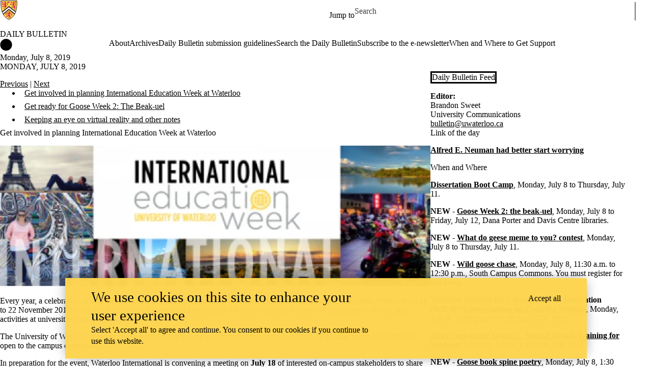

--- FILE ---
content_type: text/html; charset=UTF-8
request_url: https://uwaterloo.ca/daily-bulletin/2019-07-08
body_size: 18175
content:
<!DOCTYPE html>
<html lang="en" dir="ltr" prefix="content: http://purl.org/rss/1.0/modules/content/  dc: http://purl.org/dc/terms/  foaf: http://xmlns.com/foaf/0.1/  og: http://ogp.me/ns#  rdfs: http://www.w3.org/2000/01/rdf-schema#  schema: http://schema.org/  sioc: http://rdfs.org/sioc/ns#  sioct: http://rdfs.org/sioc/types#  skos: http://www.w3.org/2004/02/skos/core#  xsd: http://www.w3.org/2001/XMLSchema# " class="no-js">
<head>
  <meta charset="utf-8" />
<meta name="description" content="Daily bulletin Monday, July 8, 2019" />
<link rel="canonical" href="https://uwaterloo.ca/daily-bulletin/2019-07-08" />
<meta property="og:url" content="https://uwaterloo.ca/daily-bulletin/2019-07-08" />
<meta property="og:title" content="Monday, July 8, 2019 | Daily Bulletin | University of Waterloo" />
<meta property="og:description" content="Daily bulletin Monday, July 8, 2019" />
<meta property="og:updated_time" content="2024-08-22T14:18:47-04:00" />
<meta property="og:locale" content="en_CA" />
<meta name="twitter:card" content="summary_large_image" />
<meta name="Generator" content="Drupal 9 (https://www.drupal.org)" />
<meta name="MobileOptimized" content="width" />
<meta name="HandheldFriendly" content="true" />
<meta name="viewport" content="width=device-width, initial-scale=1.0" />
<link rel="icon" href="/daily-bulletin/profiles/uw_base_profile/themes/uw_fdsu_theme_resp/favicon.ico" />
<link rel="alternate" hreflang="en" href="https://uwaterloo.ca/daily-bulletin/2019-07-08" />
<link rel="icon" href="/daily-bulletin/profiles/uw_base_profile/themes/uw_fdsu_theme_resp/icon.svg" type="image/svg+xml" />
<link rel="apple-touch-icon" href="/daily-bulletin/profiles/uw_base_profile/themes/uw_fdsu_theme_resp/apple-touch-icon.png" />
<link rel="manifest" href="data:application/manifest+json,%7B%22icons%22%3A%5B%7B%22src%22%3A%22https%3A%5C%2F%5C%2Fuwaterloo.ca%5C%2Fdaily-bulletin%5C%2Fprofiles%5C%2Fuw_base_profile%5C%2Fthemes%5C%2Fuw_fdsu_theme_resp%5C%2Ficon-192.png%22%2C%22type%22%3A%22image%5C%2Fpng%22%2C%22sizes%22%3A%22192x192%22%7D%2C%7B%22src%22%3A%22https%3A%5C%2F%5C%2Fuwaterloo.ca%5C%2Fdaily-bulletin%5C%2Fprofiles%5C%2Fuw_base_profile%5C%2Fthemes%5C%2Fuw_fdsu_theme_resp%5C%2Ficon-512.png%22%2C%22type%22%3A%22image%5C%2Fpng%22%2C%22sizes%22%3A%22512x512%22%7D%5D%7D" />

    <title>Monday, July 8, 2019 | Daily Bulletin | University of Waterloo</title>
    <link rel="preconnect" href="https://fonts.gstatic.com" crossorigin />
    <link rel="preload" as="style" href="https://fonts.googleapis.com/css2?family=Barlow+Condensed:wght@500;700&family=Barlow:wght@400;500;700&display=swap" />
    <link rel="stylesheet" href="https://fonts.googleapis.com/css2?family=Barlow+Condensed:wght@500;700&family=Barlow:wght@400;500;700&display=swap" media="print" onload="this.media='all'" />
    <noscript>
      <link rel="stylesheet" href="https://fonts.googleapis.com/css2?family=Barlow+Condensed:wght@500;700&family=Barlow:wght@400;500;700&display=swap" />
    </noscript>
          <!-- Google Tag Manager -->
      <script>(function(w,d,s,l,i){w[l]=w[l]||[];w[l].push({'gtm.start':
        new Date().getTime(),event:'gtm.js'});var f=d.getElementsByTagName(s)[0],
      j=d.createElement(s),dl=l!='dataLayer'?'&l='+l:'';j.async=true;j.src=
      'https://www.googletagmanager.com/gtm.js?id='+i+dl;f.parentNode.insertBefore(j,f);
    })(window,document,'script','dataLayer','GTM-M9XLVF');</script>
      <!-- End Google Tag Manager -->
          <link rel="stylesheet" media="all" href="/daily-bulletin/sites/default/files/css/css_QsWsNok7RLVmxlrY1GO__RGxZsx3Q1pjO5UnNcoVcIU.css" />
<link rel="stylesheet" media="all" href="/daily-bulletin/sites/default/files/css/css_LUtKVLZfQdkqf_nELsuHsTvAg_cxlNEvAbnkfLopgnI.css" />

      
        </head>
<body class="org-default not-layout-page path-node not-front node-page node-page--node-type-uw-ct-news-item">
  <!-- Google Tag Manager (noscript) -->
  <noscript>
    <iframe aria-label="Google Tag Manager" src="https://www.googletagmanager.com/ns.html?id=GTM-M9XLVF" height="0" width="0" style="display:none;visibility:hidden"></iframe>
  </noscript>
  <!-- End Google Tag Manager (noscript) -->
<div class="skiplinks">
  <a href="#main" class="skiplinks__link visually-hidden focusable">Skip to main content</a>
</div>

  <div class="dialog-off-canvas-main-canvas" data-off-canvas-main-canvas>
    <div class="uw-site-container">
      


<header class="uw-header uw-header__menu--compressed org-default" role="banner">
    <div class="uw-header__masthead" lang="en">
    <div class="uw-site-logo">
      <a class="uw-site-logo__link" href="https://uwaterloo.ca" title="University of Waterloo Home" aria-label="University of Waterloo Home" rel="home"></a>
  </div>

          



  

<div class="uw-header-menu uw-header-menu__compressed">
    <nav class="uw-horizontal-nav  uw-horizontal-nav--header" aria-label="University of Waterloo navigation">
    <div class="uw-horizontal-nav--wrapper">
              <div class="uw-horizontal-nav--menu">
            
        
      
      <ul class="menu menu--horizontal" >
    
    
      
      
      
                            
      
      
      
      
            
                
                
                    
                      
            
            
      <li class="menu__item  is-active-trail has-submenu" >

        <a class="menu__link is-active-trail menu__link-sub"
                      tabindex="0"
            aria-haspopup="true"
            role="button"
                   >
          <span class="link-text">
                      Jump to
                    </span>
        </a>
                                            <ul class="menu menu__subnav">
    
    
      
      
      
      
      
      
      
      
            
            
            
        
        <li class="menu__item menu__item-parent">

          <a href="#" class="menu__link-parent">

            <span class="link-text">
                              Jump to
                          </span>

          </a>

        </li>
      
      <li class="menu__item" >

        <a class="menu__link"
                      href="https://uwaterloo.ca/admissions/"
                   >
          <span class="link-text">
                      Admissions
                    </span>
        </a>
              </li>

    
      
      
      
      
      
      
      
      
            
            
            
      <li class="menu__item" >

        <a class="menu__link"
                      href="https://uwaterloo.ca/about/"
                   >
          <span class="link-text">
                      About Waterloo
                    </span>
        </a>
              </li>

    
      
      
      
      
      
      
      
      
            
            
            
      <li class="menu__item" >

        <a class="menu__link"
                      href="https://uwaterloo.ca/faculties-academics/"
                   >
          <span class="link-text">
                      Faculties & Academics
                    </span>
        </a>
              </li>

    
      
      
      
      
      
      
      
      
            
            
            
      <li class="menu__item" >

        <a class="menu__link"
                      href="https://uwaterloo.ca/offices-services/"
                   >
          <span class="link-text">
                      Offices & Services
                    </span>
        </a>
              </li>

    
      
      
      
      
      
      
      
      
            
            
            
      <li class="menu__item" >

        <a class="menu__link"
                      href="https://uwaterloo.ca/support/"
                   >
          <span class="link-text">
                      Support Waterloo
                    </span>
        </a>
              </li>

        </ul>
  
                        </li>

        </ul>
  

        </div>
    </div>
</nav>
</div>

    
    


  <div class="uw-header-search">
    <form class="uw-search--form" role="search" data-drupal-selector="uw-search-form" action="/daily-bulletin/2019-07-08" method="post" id="uw-search-form" accept-charset="UTF-8">
  <input class="uw-input uw-input--checkboxform form-checkbox" aria-hidden="true" tabindex="-1" data-drupal-selector="edit-opentray" type="checkbox" id="edit-opentray" name="opentray" value="1" />
<label class="uw-search--checkboxlabel option" data-drupal-selector="edit-opentray" for="edit-opentray"><span class="uw-search--checkboxlabel__labeltext">Open Search Location </span></label><div class="js-form-item form-item js-form-type-textfield form-item-search-input js-form-item-search-input form-no-label">
      <label for="uw-search" class="visually-hidden"><span class="uw-search--labeltext">Search for </span></label>
              <input class="uw-input uw-input--search form-text" data-drupal-selector="uw-search" data-msg-maxlength="&lt;span class=&quot;uw-search--labeltext&quot;&gt;Search for &lt;/span&gt; field has a maximum length of 128." type="text" id="uw-search" name="search-input" value="" size="60" maxlength="128" placeholder="Search" />

      
      </div>
<div class="js-form-item form-item js-form-type-select form-item-search-type js-form-item-search-type form-no-label">
      <label for="uw-select-site" class="visually-hidden">Search Location</label>
              
<select class="form-item__select uw-select--search form-select" data-drupal-selector="uw-select-site" id="uw-select-site" name="search-type"><option value="" selected="selected">On all sites</option><option value="inurl:https://uwaterloo.ca/daily-bulletin/">On this site</option></select>
      
      </div>
<input autocomplete="off" data-drupal-selector="form-nqwv5tuejel65r0jpgbh111zjrnaz-wgqo98kc7lbcu" type="hidden" name="form_build_id" value="form-nQWv5TUEJEL65r0jPGBH111ZJRNaZ-WgqO98KC7lbcU" />
<input data-drupal-selector="edit-uw-search-form" type="hidden" name="form_id" value="uw_search_form" />


<div data-drupal-selector="edit-actions" class="form-actions js-form-wrapper form-wrapper" id="edit-actions"><div class="uw-search-button__wrapper"><input value="Search" class="button button--submit button--submit__form js-form-submit form-submit" data-drupal-selector="uw-search-submit" type="submit" id="uw-search-submit" name="op" />
</div></div>


</form>

  </div>
  </div>
  <!-- Branding colour bar. -->
      <div class="uw-colour-bar">
  <div class="uw-colour-bar__wrapper">
    <div class="uw-colour-bar__cbars">
                <div class="uw-colour-bar__cbar org-default-1"></div>
                <div class="uw-colour-bar__cbar org-default-2"></div>
                <div class="uw-colour-bar__cbar org-default-3"></div>
                <div class="uw-colour-bar__cbar org-default-4"></div>
          </div>
  </div>
</div>
  
      <!-- Main header horizontal navigation -->
    <nav class="uw-header__nav" lang="en">
      <div class="uw-header__center">
        <div class="uw-header__site-name">
          <div class="uw-site-name">
  <div class="uw-site-name__wrapper">
    <a class="uw-site-name__link" href="https://uwaterloo.ca/daily-bulletin/" title="Daily Bulletin Home" rel="home">
      <div class="uw-site-name__text">Daily Bulletin</div>
          </a>
  </div>
</div>

         </div>
                  <button class="uw-navigation-button" aria-controls="uw-header__navigation" aria-expanded="false">
            <span class="uw-navigation-button__text">Menu</span>
            <span class="uw-navigation-button__lines"></span>
          </button>
              </div>
              <div id="uw-header__navigation" class="uw-header__navigation">
            <nav class="uw-horizontal-nav  uw-horizontal-nav--main" aria-label="Site navigation">
    <div class="uw-horizontal-nav--wrapper">
              <div class="uw-horizontal-nav--home">
            <a href="https://uwaterloo.ca/daily-bulletin/" class="uw-site-home__link" title="Daily Bulletin Home" rel="home">
              <div class="uw-icon uw-svg uw-svg__home">
                <svg xmlns="http://www.w3.org/2000/svg" width="24" height="24"  viewBox="0 0 24 24">
  <circle class="bg-circle" cx="12" cy="11.9" r="11.6"/>
  <path class="house" d="M15.9,6.6c0-0.2-0.2-0.4-0.4-0.4c0,0,0,0,0,0h-1.1c-0.2,0-0.4,0.2-0.4,0.4c0,0,0,0,0,0v1.1l-1.7-1.6
		c-0.2-0.2-0.5-0.2-0.6,0l-5.8,5.2l0.6,0.8l0.9-0.8V18c0,0.2,0.2,0.4,0.4,0.4c0,0,0,0,0,0h2.9c0.2,0,0.4-0.2,0.4-0.4c0,0,0,0,0,0
		v-3.4h2V18c0,0.2,0.2,0.4,0.4,0.4c0,0,0,0,0,0h2.9c0.2,0,0.4-0.2,0.4-0.4c0,0,0,0,0,0v-6.5l0.9,0.8l0.6-0.8l-2.2-2L15.9,6.6z"/>
</svg>
              </div>
              <span class="off-screen">Daily Bulletin Home</span>
            </a>
        </div>
              <div class="uw-horizontal-nav--menu">
            
        
      
      <ul class="menu menu--horizontal" >
    
    
      
      
      
      
      
      
      
      
            
            
            
      <li class="menu__item" >

        <a class="menu__link"
                      href="/daily-bulletin/about"
                   >
          <span class="link-text">
                     About
                    </span>
        </a>
              </li>

    
      
      
      
      
      
      
      
      
            
            
            
      <li class="menu__item" >

        <a class="menu__link"
                      href="/daily-bulletin/archives"
                   >
          <span class="link-text">
                     Archives
                    </span>
        </a>
              </li>

    
      
      
      
      
      
      
      
      
            
            
            
      <li class="menu__item" >

        <a class="menu__link"
                      href="/daily-bulletin/daily-bulletin-submission-guidelines"
                   >
          <span class="link-text">
                     Daily Bulletin submission guidelines
                    </span>
        </a>
              </li>

    
      
      
      
      
      
      
      
      
            
            
            
      <li class="menu__item" >

        <a class="menu__link"
                      href="/daily-bulletin/search-daily-bulletin"
                   >
          <span class="link-text">
                     Search the Daily Bulletin
                    </span>
        </a>
              </li>

    
      
      
      
      
      
      
      
      
            
            
            
      <li class="menu__item" >

        <a class="menu__link"
                      href="/daily-bulletin/subscribe-e-newsletter"
                   >
          <span class="link-text">
                     Subscribe to the e-newsletter
                    </span>
        </a>
              </li>

    
      
      
      
      
      
      
      
      
            
            
            
      <li class="menu__item" >

        <a class="menu__link"
                      href="/daily-bulletin/when-and-where-get-support"
                   >
          <span class="link-text">
                     When and Where to Get Support
                    </span>
        </a>
              </li>

        </ul>
  

        </div>
    </div>
</nav>

                  </div>
          </nav>
  </header>

    
    
  
          
  
      
  
      <div class="uw-highlighted">
  <div class="uw-highlighted__content">
        <div data-drupal-messages-fallback class="hidden"></div>

    </div>
</div>

    
  
      
    
<main id="main" class="uw-main" role="main" tabindex="-1">
      
  <div id="block-pagetitle" class="block block-core block-page-title-block">
        
        
          
  <h1 class="page-title"><span class="field field--name-title field--type-string field--label-hidden">Monday, July 8, 2019</span>
</h1>


      </div>





  
  
<div  role="article" about="/daily-bulletin/2019-07-08" class="node node--type-uw-ct-news-item node--promoted node--view-mode-full uw-node">
  <div class="uw-node__grid">
    <article class="uw-node__node">
          <div class="node__content">
        

<div class="uw-node__without-media">
  <article  class="card  card__node  card__node--news-item">

  
  
      <div class="card__header uw-node__without-media">
  
  
              
      <div class="card__date">
                        
                  <span class="uw-date">
        
                            
      Monday, July 8, 2019
  






        
        
        
                  </span>
                    </div>
  
  
  
  
  
  
  
  
  
  
</div>
  
      <div class="card__body">
      
              <div class="card__content">


  



<section
                     class="uw-contained-width uw-section-spacing--default uw-section-separator--none uw-column-separator--none uw-section-alignment--top-align-content layout layout--uw-2-col larger-left"
  >

  
    
    
    <div
               class="layout__region layout__region--first"
          >

              

  <div class="uw-text-align--left block block-layout-builder block-inline-blockuw-cbl-copy-text">
        
        
          <div class="uw-copy-text">
  <div class="uw-copy-text__wrapper ">
    <p><a href="/daily-bulletin/2019-07-05">Previous</a> | <a href="/daily-bulletin/2019-07-09">Next</a></p>
  </div>
</div>

      </div>


  <div class="uw-text-align--left block block-layout-builder block-inline-blockuw-cbl-copy-text">
        
        
          <div class="uw-copy-text">
  <div class="uw-copy-text__wrapper ">
    <ul><li><a href="#get-involved-in-planning-international-education-week-at-waterloo">Get involved in planning International Education Week at Waterloo</a></li>
	<li><a href="#get-ready-for-goose-week-2-the-beak-uel">Get ready for Goose Week 2: The Beak-uel</a></li>
	<li><a href="#keeping-an-eye-on-virtual-reality-and-other-notes">Keeping an eye on virtual reality and other notes</a></li>
</ul>
  </div>
</div>

      </div>

          </div>

    
  
    
    
    <div
               class="layout__region layout__region--second"
          >

              


  <div class="block block-uw-custom-blocks block-uw-cbl-links block-uw-cbl-links__buttons">
        
        
          


<ul class="uw-link-list   uw-link-list--style-buttons">
               
    <li class="uw-link">
                    <a  role="button"  class="uw-link-list__buttons"  href="/daily-bulletin/news/news.xml">
                    <div class="uw-link-list__link-text">
                          Daily Bulletin Feed
                      </div>
                  </a>
          </li>
      </ul>


      </div>


  <div class="uw-text-align--left block block-layout-builder block-inline-blockuw-cbl-copy-text">
        
        
          <div class="uw-copy-text">
  <div class="uw-copy-text__wrapper ">
    <p><strong>Editor:</strong><br />
Brandon Sweet<br />
University Communications<br /><a href="mailto:bulletin@uwaterloo.ca">bulletin@uwaterloo.ca</a></p>
  </div>
</div>

      </div>

          </div>

    
  
</section>




  

  

<section
                     class="uw-contained-width uw-section-spacing--default uw-section-separator--none uw-column-separator--none uw-section-alignment--center-align-content uw-section__background--org-default layout layout--uw-2-col larger-left uw-section__background-color"
  >

  
    
    
    <div
              
          >

              
          </div>

    
  
    
    
    <div
              
          >

              
          </div>

    
  
</section>




  



<section
                     class="uw-contained-width uw-section-spacing--default uw-section-separator--none uw-column-separator--none uw-section-alignment--top-align-content layout layout--uw-2-col larger-left"
  >

  
    
    
    <div
               class="layout__region layout__region--first"
          >

              

  <div class="uw-text-align--left block block-layout-builder block-inline-blockuw-cbl-copy-text">
        
        
          <div class="uw-copy-text">
  <div class="uw-copy-text__wrapper ">
    <h2 id="get-involved-in-planning-international-education-week-at-waterloo"><a id="get-involved-in-planning-international-education-week-at-waterloo" name="get-involved-in-planning-international-education-week-at-waterloo"></a>Get involved in planning International Education Week at Waterloo</h2>

<p><img alt="International Education Week banner." height="276" src="/daily-bulletin/sites/default/files/uploads/images/0708iew.jpg" width="1000" /></p>

<p>Every year, a celebration of international education takes place around the world. This year’s International Education Week—from 18 to 22 November 2019—will again showcase the merits of international education through a variety of programmes, events, and activities at universities across the globe. </p>

<p>The University of Waterloo plans to join over 100 other nations in celebrating this important week by hosting events and activities open to the campus community.</p>

<p>In preparation for the event, Waterloo International is convening a meeting on <strong>July 18</strong> of interested on-campus stakeholders to share individual units’ plans for International Education Week, and to gauge interest in developing campus-wide events/initiatives. </p>

<p>Please RSVP via <a href="https://www.eventbrite.com/e/iew-consultation-meeting-tickets-64687670564?aff=utm_source%3Deb_email%26utm_medium%3Demail%26utm_campaign%3Dnew_event_email&amp;utm_term=eventurl_text"><strong>Eventbrite</strong></a> for the chance to represent your unit and provide valuable input into the week’s proceedings; it is our hope to make this truly a campus-wide endeavour.</p>

<p>Meeting details:</p>

<ul><li>Date: <strong>July 18, 2019</strong></li>
	<li>Time: <strong>1:00 p.m. to 2:00 p.m.</strong></li>
	<li>Location: <strong>EIT 1015</strong></li>
	<li><strong>RSVP via</strong> <strong><a href="https://www.eventbrite.com/e/iew-consultation-meeting-tickets-64687670564?aff=utm_source%3Deb_email%26utm_medium%3Demail%26utm_campaign%3Dnew_event_email&amp;utm_term=eventurl_text">Eventbrite</a>.</strong></li>
</ul><p>For any questions, please contact Jasmin Ozkur by sending an email to <a href="mailto:jaozkur@uwaterloo.ca">jaozkur@uwaterloo.ca</a>.</p>

<h2 id="get-ready-for-goose-week-2-the-beak-uel"><a id="get-ready-for-goose-week-2-the-beak-uel" name="get-ready-for-goose-week-2-the-beak-uel"></a>Get ready for Goose Week 2: The Beak-uel</h2>

<p><img alt="Goose Week banner." height="545" src="/daily-bulletin/sites/default/files/uploads/images/0708gooseweek.jpg" width="1000" /></p>

<p>Goose Watch is back and more feathery than ever. And like <em>National Lampoon’s Vacation</em>, <em>Star Wars</em> and <em>Alien</em>, the sequel is more hilarious, exciting and nail-biting than the original.</p>

<p>Flock to the Library July 8 to 12 for <a href="https://uwaterloo.ca/library/events/goose-week-2-beak-uel">Goose Week 2: the beak-uel</a> - a week filled with fun and feathery events and activities. Stretch your wings during the GPS-guided <a href="https://uwaterloo.ca/library/events/wild-goose-chase">wild goose chase</a>, <a href="https://uwaterloo.ca/library/events/mini-goose-golf">Mini Goose Golf</a>, or an epic game of <a href="https://uwaterloo.ca/library/events/duck-duck-goose">Duck, Duck, Goose</a>. Waddle into our air conditioned spaces to check out our egg-ducational displays, create some artwork, or work on a puzzle.</p>

<p>Check out the <a href="https://uwaterloo.ca/library/events">Library website</a> or <a href="https://www.facebook.com/UniversityofWaterlooLibrary/">Facebook page</a> for more events, activities and all the details. Students, faculty and staff are all welcome to participate in any activity, with food, fun and prizes to be had by all.</p>

<p>Flock to the Library and get down with a gaggle of silly goose activities, including: </p>

<ul><li>Picture yourself with some larger-than-life geese using our <a href="https://uwaterloo.ca/library/events/goose-screen-0">Goose screen</a>;</li>
	<li>Express yourself with <a href="https://uwaterloo.ca/library/events/goose-book-spine-poetry">Goose book spine poetry</a>;</li>
	<li>Hunt for treasure left by the <a href="https://uwaterloo.ca/library/events/goose-laid-golden-eggs-library">Goose that laid the golden eggs in the Library</a>;</li>
	<li>Splatter the canvas at our <a href="https://uwaterloo.ca/library/events/goose-art-attack">Goose (art) attack</a>;</li>
	<li>Take a gander at our interactive book displays at Dana Porter and Davis Centre libraries;</li>
	<li>Explore <a href="https://uwaterloo.ca/library/special-collections-archives/collections/digital-collections/200-years-geese">200 years of geese</a>, a digital exhibit from <a href="https://uwaterloo.ca/library/special-collections-archives/">Special Collections &amp; Archives</a>; and</li>
	<li>Piece together goose puzzles at Davis Centre Library.</li>
</ul><p>Don’t want to leave your nest? You can still join the fun with our What do geese meme to you? <a href="https://uwaterloo.ca/library/events/contest-what-do-geese-meme-you">meme contest</a>. You just might get goose bumps!</p>

<h2 id="keeping-an-eye-on-virtual-reality-and-other-notes"><a id="keeping-an-eye-on-virtual-reality-and-other-notes" name="keeping-an-eye-on-virtual-reality-and-other-notes"></a>Keeping an eye on virtual reality and other notes</h2>

<p><img alt="A person uses a VR headset." height="2250" src="/daily-bulletin/sites/default/files/uploads/images/0708vrtraininglab_0.jpg" width="3000" /></p>

<p>In June, the Virtual/Augmented Reality Community of Practice visited <strong>a new <a href="https://uwaterloo.ca/optometry-vision-science/news/school-optometry-vision-science-first-virtual-reality-lab">virtual reality training lab</a> at the School of Optometry and Vision Science.</strong> John Johnston (Earth and Environmental Sciences) watches while Janessa Vos demonstrates the technology’s 3D simulation of the anatomical structures of the eye. On July 29, the group will view a demonstration of how Earth and Environmental Sciences plans to use Google Expedition Kits to engage and motivate students. <a href="https://uwaterloo.ca/centre-for-teaching-excellence/events/virtual-reality-augmented-reality-vrar-community-practice-0">Register for this event on the Centre for Teaching Excellence (CTE)'s website</a>.</p>

<p><img alt="People working on writing projects with laptops." height="333" src="/daily-bulletin/sites/default/files/uploads/images/0708bootcamp.jpg" width="500" /></p>

<p>I don't know but I've been told/headlines should be done in bold: The Writing and Communication Centre has organized its next <a href="https://uwaterloo.ca/events/events/dissertation-boot-camp"><strong>Dissertation Boot Camp</strong></a>, which is taking place over four intensive days from Monday, July 8 to Thursday, July 11. PhD and masters students will have registered for dedicated writing time, goal setting and writing strategy sessions, and one-on-one meetings with WCC writing specialists. Sound off!</p>

<p><strong>After a two-year hiatus, the University of Waterloo Staff Association (UWSA) has brought back the Erie Shopping Weekend by popular demand.</strong> “This a fabulous chance to get away for the weekend to meet new and old friends, have fun and, of course, go shopping,” says a message from organizers Peggy Day and Sue Fraser. “Shopping south of the border offers incredible bargains as there is no sales tax on clothing, children’s products and many other items in Pennsylvania and only 4 percent on everything else.” </p>

<p>The trip includes round-trip bus transportation on a deluxe bus, two nights’ accommodation at the Country Inn &amp; Suites with a complimentary breakfast. </p>

<p>For full details, please see the <strong><a href="https://uwaterloo.ca/staff-association/events/shopping-weekend-erie-pa">weekend's itinerary</a></strong>. </p>

<p>The trip fills up fast, so please <strong><a href="https://uwaterloo.ca/staff-association/events/shopping-weekend-erie-pa">register</a></strong> as soon as possible.</p>

<p><img alt="Julia Williams, Wayne Parker, their son Sam and the &amp;quot;Parker Peloton&amp;quot; team in racing outfits." height="846" src="/daily-bulletin/sites/default/files/uploads/icons/0708parkerteam_0.jpg" width="1000" /></p>

<p>Wayne Parker, Julia Williams, their son Sam and "The Parker Peloton team" in "race for MS" outfits.</p>

<p><strong>Julia Williams of Renison University College and Wayne Parker of Civil and Environmental Engineering are faculty members with a cause. </strong>Their son Sam was diagnosed with Multiple Sclerosis six years ago. "Unfortunately, MS is a truly Canadian disease as Canada has the highest rate of Multiple Sclerosis in the world," writes Professor Parker. "Every day three more Canadians are diagnosed with MS, an unpredictable illness that affects vision, balance, memory and mobility." This year Julia and Wayne will ride with family members and friends in the "Ride against MS" event in Niagara on August 18. They are hoping to raise as much money as possible to support the fight against MS. They hope for a cure for Sam and the many other people who are affected by MS around the world. If you are able to donate to the team or would like to ride with them please contact Wayne at <a href="mailto:wjparker@uwaterloo.ca">wjparker@uwaterloo.ca</a> or Julia at <a href="mailto:julia.williams@uwaterloo.ca">julia.williams@uwaterloo.ca</a>.</p>
  </div>
</div>

      </div>

          </div>

    
  
    
    
    <div
               class="layout__region layout__region--second"
          >

              

  <div class="uw-text-align--left block block-layout-builder block-inline-blockuw-cbl-copy-text">
        
        
          <div class="uw-copy-text">
  <div class="uw-copy-text__wrapper ">
    <div class="uw-site--main" id="main">
<div class="uw-section--inner">
<div class="uw-site-main--content">
<div class="uw-site-sidebar--wrapper" id="site-sidebar-wrapper">
<div class="uw-site-sidebar--nav" id="site-sidebar-nav">
<div class="uw-site-sidebar " id="site-sidebar">
<div class="uw-site-sidebar--second">
<h2><span><span><span><span><span><span><span><span><span><span><span><span><span><span><span><span><span><span><span><span><span><span><span><span><span><span><span><span>Link of the day</span></span></span></span></span></span></span></span></span></span></span></span></span></span></span></span></span></span></span></span></span></span></span></span></span></span></span></span></h2>

<p><span><span><span><span><span><span><span><span><span><span><span><span><span><span><span><span><span><span><span><span><span><span><span><span><span><span><a href="https://www.billboard.com/articles/news/8518772/mad-magazine-shutting-down-after-67-years"><strong>Alfred E. Neuman had better start worrying</strong></a></span></span></span></span></span></span></span></span></span></span></span></span></span></span></span></span></span></span></span></span></span></span></span></span></span></span></p>

<h2><span><span><span><span><span><span><span><span><span><span><span><span><span><span><span><span><span><span><span><span><span><span><span><span><span><span><span><span>When and Where</span></span></span></span></span></span></span></span></span></span></span></span></span></span></span></span></span></span></span></span></span></span></span></span></span></span></span></span></h2>

<p><span><span><span><span><span><span><span><span><span><span><span><span><span><span><span><span><span><span><span><span><span><span><span><span><span><span><strong><a href="https://uwaterloo.ca/events/events/dissertation-boot-camp">Dissertation Boot Camp</a></strong>, Monday, July 8 to Thursday, July 11.</span></span></span></span></span></span></span></span></span></span></span></span></span></span></span></span></span></span></span></span></span></span></span></span></span></span></p>

<p><span><span><span><span><span><span><span><span><span><span><span><span><span><span><span><span><span><span><span><span><span><span><span><span><span><span><strong>NEW - <a href="https://uwaterloo.ca/library/events/goose-week-2-beak-uel">Goose Week 2: the beak-uel</a></strong>, Monday, July 8 to Friday, July 12, Dana Porter and Davis Centre libraries.</span></span></span></span></span></span></span></span></span></span></span></span></span></span></span></span></span></span></span></span></span></span></span></span></span></span></p>

<p><span><span><span><span><span><span><span><span><span><span><span><span><span><span><span><span><span><span><span><span><span><span><span><span><span><span><strong>NEW - <a href="https://uwaterloo.ca/library/events/contest-what-do-geese-meme-you">What do geese meme to you? contest</a></strong>, Monday, July 8 to Thursday, July 11.</span></span></span></span></span></span></span></span></span></span></span></span></span></span></span></span></span></span></span></span></span></span></span></span></span></span></p>

<p><span><span><span><span><span><span><span><span><span><span><span><span><span><span><span><span><span><span><span><span><span><span><span><span><span><span><strong>NEW - <a href="https://uwaterloo.ca/library/events/wild-goose-chase">Wild goose chase</a></strong>, Monday, July 8, 11:30 a.m. to 12:30 p.m., South Campus Commons. You must register for this event.</span></span></span></span></span></span></span></span></span></span></span></span></span></span></span></span></span></span></span></span></span></span></span></span></span></span></p>

<p><span><span><span><span><span><span><span><span><span><span><span><span><span><span><span><span><span><span><span><span><span><span><span><span><span><span><strong>Waterloo Institute for Complexity and Innovation (WICI)’s <a href="https://uwaterloo.ca/complexity-innovation/events/conversations-complex-systems-dr-bill-sutherland">Conversations on Complex Systems</a></strong>, Monday, July 8,<sup>, </sup>12:00 p.m. to 1:30 p.m., STC 1019.</span></span></span></span></span></span></span></span></span></span></span></span></span></span></span></span></span></span></span></span></span></span></span></span></span></span></p>

<p><span><span><span><span><span><span><span><span><span><span><span><span><span><span><span><span><span><span><span><span><span><span><span><span><span><span><strong><a href="https://uwaterloo.ca/events/events/more-feet-ground-mental-health-training-students-0">More Feet on the Ground - Mental Health Training for Students</a></strong>, Monday, July 8, 1:30 p.m., NH 2447.</span></span></span></span></span></span></span></span></span></span></span></span></span></span></span></span></span></span></span></span></span></span></span></span></span></span></p>

<p><span><span><span><span><span><span><span><span><span><span><span><span><span><span><span><span><span><span><span><span><span><span><span><span><span><span><strong>NEW - <a href="https://uwaterloo.ca/library/events/goose-book-spine-poetry">Goose book spine poetry</a></strong>, Monday, July 8, 1:30 p.m. to 2:30 p.m., Davis Centre Library. </span></span></span></span></span></span></span></span></span></span></span></span></span></span></span></span></span></span></span></span></span></span></span></span></span></span></p>

<p><span><span><span><span><span><span><span><span><span><span><span><span><span><span><span><span><span><span><span><span><span><span><span><span><span><span><strong>NEW - <a href="https://uwaterloo.ca/library/events/mini-goose-golf">Mini goose golf</a></strong>, Monday, July 8, 1:30 p.m. to 2:30 p.m., Dana Porter Library.</span></span></span></span></span></span></span></span></span></span></span></span></span></span></span></span></span></span></span></span></span></span></span></span></span></span></p>

<p><span><span><span><span><span><span><span><span><span><span><span><span><span><span><span><span><span><span><span><span><span><span><span><span><span><span><strong><a href="https://waterlooworks.uwaterloo.ca/myAccount/ccaevent.htm">Writing CVs and Cover Letters for Academic Job Applications – graduate students</a></strong>, Monday, July 8, 1:30 p.m. to 3:30 p.m., TC 2218.</span></span></span></span></span></span></span></span></span></span></span></span></span></span></span></span></span></span></span></span></span></span></span></span></span></span></p>

<p><span><span><span><span><span><span><span><span><span><span><span><span><span><span><span><span><span><span><span><span><span><span><span><span><span><span><strong><a href="https://waterlooworks.uwaterloo.ca/myAccount/ccaevent.htm">Exploring Your Career Interests</a></strong>, Monday, July 8, 2:30 p.m. to 4:30 p.m., TC 1112.</span></span></span></span></span></span></span></span></span></span></span></span></span></span></span></span></span></span></span></span></span></span></span></span></span></span></p>

<p><span><span><span><span><span><span><span><span><span><span><span><span><span><span><span><span><span><span><span><span><span><span><span><span><span><span><strong><a href="https://uwaterloo.ca/events/events/coping-skills-seminar-challenging-thinking-3">Coping Skills Seminar - Challenging Thinking</a></strong>, Monday, July 8, 3:00 p.m., HS 2302.</span></span></span></span></span></span></span></span></span></span></span></span></span></span></span></span></span></span></span></span></span></span></span></span></span></span></p>

<p><span><span><span><span><span><span><span><span><span><span><span><span><span><span><span><span><span><span><span><span><span><span><span><span><span><span><strong><a href="https://uwaterloo.ca/human-resources/events/understanding-pension-plan-and-your-annual-statement">Understanding the Pension Plan and your Annual Statement</a></strong><em>,</em> Tuesday, July 9, 12:00 p.m. to 1:00 p.m., DC 1301 (Fish Bowl).</span></span></span></span></span></span></span></span></span></span></span></span></span></span></span></span></span></span></span></span></span></span></span></span></span></span></p>

<p><span><span><span><span><span><span><span><span><span><span><span><span><span><span><span><span><span><span><span><span><span><span><span><span><span><span><strong>NEW - <a href="https://uwaterloo.ca/library/events/goose-screen-0">Goose green screen</a></strong>, Tuesday, July 9, 12:00 p.m. to 1:00 p.m., Dana Porter Library.</span></span></span></span></span></span></span></span></span></span></span></span></span></span></span></span></span></span></span></span></span></span></span></span></span></span></p>

<p><span><span><span><span><span><span><span><span><span><span><span><span><span><span><span><span><span><span><span><span><span><span><span><span><span><span><strong><a href="https://uwaterloo.ca/research/nfrf-exploration-grant-webinars">NFRF Exploration Grant webinar</a>, offered in English, for faculty</strong>, Tuesday, July 9, 1:00 p.m. to 3:00 p.m., Davis Centre, Room 1302.</span></span></span></span></span></span></span></span></span></span></span></span></span></span></span></span></span></span></span></span></span></span></span></span></span></span></p>

<p><span><span><span><span><span><span><span><span><span><span><span><span><span><span><span><span><span><span><span><span><span><span><span><span><span><span><strong>NEW - <a href="https://uwaterloo.ca/library/events/duck-duck-goose">Duck, duck, goose</a></strong>, Tuesday, July 9, 1:30 p.m. to 2:30 p.m., Davis Centre Quad.</span></span></span></span></span></span></span></span></span></span></span></span></span></span></span></span></span></span></span></span></span></span></span></span></span></span></p>

<p><span><span><span><span><span><span><span><span><span><span><span><span><span><span><span><span><span><span><span><span><span><span><span><span><span><span><strong><a href="https://uwaterloo.ca/events/events/eating-disorder-support-group-0">Eating Disorder Support Group</a>,</strong> Tuesday, July 9, 4:00 p.m., NH 3308.</span></span></span></span></span></span></span></span></span></span></span></span></span></span></span></span></span></span></span></span></span></span></span></span></span></span></p>

<p><span><span><span><span><span><span><span><span><span><span><span><span><span><span><span><span><span><span><span><span><span><span><span><span><span><span><strong><a href="https://waterlooworks.uwaterloo.ca/myAccount/ccaevent.htm">Get a Job Using LinkedIn</a></strong>, Tuesday, July 9, 4:30 p.m. to 6:30 p.m., LIB 329.</span></span></span></span></span></span></span></span></span></span></span></span></span></span></span></span></span></span></span></span></span></span></span></span></span></span></p>

<p><span><span><span><span><span><span><span><span><span><span><span><span><span><span><span><span><span><span><span><span><span><span><span><span><span><span><strong><a href="https://uwaterloo.ca/101-days/science-101-day">Science 101 Day</a></strong>, Wednesday, July 10.</span></span></span></span></span></span></span></span></span></span></span></span></span></span></span></span></span></span></span></span></span></span></span></span></span></span></p>

<p><span><span><span><span><span><span><span><span><span><span><span><span><span><span><span><span><span><span><span><span><span><span><span><span><span><span><strong>NEW - <a href="https://uwaterloo.ca/library/events/goose-laid-golden-eggs-library">The goose that laid the golden egg in the Library</a></strong>, Wednesday, July 10, Dana Porter Library.</span></span></span></span></span></span></span></span></span></span></span></span></span></span></span></span></span></span></span></span></span></span></span></span></span></span></p>

<p><span><span><span><span><span><span><span><span><span><span><span><span><span><span><span><span><span><span><span><span><span><span><span><span><span><span><strong><a href="https://uwaterloo.ca/research/nfrf-exploration-grant-webinars">NFRF Exploration Grant webinar</a>, offered in French, for faculty,</strong> Wednesday, July 10, 10:00 a.m. to 12:00 p.m., East Campus 5, Room 3167.</span></span></span></span></span></span></span></span></span></span></span></span></span></span></span></span></span></span></span></span></span></span></span></span></span></span></p>

<p><span><span><span><span><span><span><span><span><span><span><span><span><span><span><span><span><span><span><span><span><span><span><span><span><span><span><strong><a href="https://uwaterloo.ca/career-action/employee-career-advising-program">Discover Your Career Values (for employees only)</a></strong>, Wednesday, July 10, 12:00 p.m. to 1:00 p.m., TC 2218.</span></span></span></span></span></span></span></span></span></span></span></span></span></span></span></span></span></span></span></span></span></span></span></span></span></span></p>

<p><span><span><span><span><span><span><span><span><span><span><span><span><span><span><span><span><span><span><span><span><span><span><span><span><span><span><strong><a href="https://uwaterloo.ca/events/events/alleviating-anxiety-seminar-13">Alleviating Anxiety Seminar</a></strong>, Wednesday, July 10, 1:00 p.m., HS 2302.</span></span></span></span></span></span></span></span></span></span></span></span></span></span></span></span></span></span></span></span></span></span></span></span></span></span></p>

<p><span><span><span><span><span><span><span><span><span><span><span><span><span><span><span><span><span><span><span><span><span><span><span><span><span><span><strong><a href="https://uwaterloo.ca/events/events/coping-skills-seminar-empowering-habit-change-1">Coping Skills Seminar - Empowering Habit Change</a></strong>, Wednesday, July 10, 4:00 p.m., HS 2302.</span></span></span></span></span></span></span></span></span></span></span></span></span></span></span></span></span></span></span></span></span></span></span></span></span></span></p>

<p><span><span><span><span><span><span><span><span><span><span><span><span><span><span><span><span><span><span><span><span><span><span><span><span><span><span><strong><a href="https://waterlooworks.uwaterloo.ca/myAccount/ccaevent.htm">Information Session for Graduating Students</a></strong>, Wednesday, July 10, 4:00 p.m. to 4:50 p.m., STC 0020.</span></span></span></span></span></span></span></span></span></span></span></span></span></span></span></span></span></span></span></span></span></span></span></span></span></span></p>

<p class="MsoPlainText"><span><span><span><span><span><span><span><span><span><span><span><span><span><span><span><span><span><span><span><span><span><span><span><span><span><span><a href="https://register.gotowebinar.com/rt/8249481110414605325"><strong>Part-Time Master of Business, Entrepreneurship and Technology Info Session</strong></a>, Wednesday, July 10, 6:00 p.m. to 7:00 p.m., online.</span></span></span></span></span></span></span></span></span></span></span></span></span></span></span></span></span></span></span></span></span></span></span></span></span></span></p>

<p><span><span><span><span><span><span><span><span><span><span><span><span><span><span><span><span><span><span><span><span><span><span><span><span><span><span><a href="http://velocity.uwaterloo.ca/event/velocity-start-setup-your-business-like-a-boss-6/"><strong>Velocity Start: Setup Your Business Like A Boss</strong>,</a> “A workshop that will show legal and accounting considerations that will affect your new business,” Wednesday, July 10, 7:30 p.m., Velocity Start, SCH 2<sup>nd</sup> Floor.</span></span></span></span></span></span></span></span></span></span></span></span></span></span></span></span></span></span></span></span></span></span></span></span></span></span></p>

<p><span><span><span><span><span><span><span><span><span><span><span><span><span><span><span><span><span><span><span><span><span><span><span><span><span><span><strong>NEW - <a href="https://uwaterloo.ca/library/events/goose-art-attack">Goose (art) attack</a></strong>, Thursday, July 11, 12:00 p.m. to 1:00 p.m., Arts Quad.</span></span></span></span></span></span></span></span></span></span></span></span></span></span></span></span></span></span></span></span></span></span></span></span></span></span></p>

<p><span><span><span><span><span><span><span><span><span><span><span><span><span><span><span><span><span><span><span><span><span><span><span><span><span><span><strong><a href="https://waterlooworks.uwaterloo.ca/myAccount/ccaevent.htm">Information Session for Graduating Students</a></strong>, Thursday, July 11, 11:30 a.m. to 12:20 p.m., STC 0020.</span></span></span></span></span></span></span></span></span></span></span></span></span></span></span></span></span></span></span></span></span></span></span></span></span></span></p>

<p><span><span><span><span><span><span><span><span><span><span><span><span><span><span><span><span><span><span><span><span><span><span><span><span><span><span><strong><a href="https://waterlooworks.uwaterloo.ca/myAccount/ccaevent.htm">Exploring Your Personality Type (Myers-Briggs Type Indicator) Part II</a></strong>, Thursday, July 11, 12:30 p.m. to 2:30 p.m., TC 1214.</span></span></span></span></span></span></span></span></span></span></span></span></span></span></span></span></span></span></span></span></span></span></span></span></span></span></p>

<p><span><span><span><span><span><span><span><span><span><span><span><span><span><span><span><span><span><span><span><span><span><span><span><span><span><span><strong><a href="https://uwaterloo.ca/research/nserc-discovery-grant-drop-sessions">NSERC Discovery Grant drop-in sessions</a> for faculty</strong>, Thursday, July 11, 2:00 p.m. to 3:00 p.m., Engineering 7, Room 7411.</span></span></span></span></span></span></span></span></span></span></span></span></span></span></span></span></span></span></span></span></span></span></span></span></span></span></p>

<p><span><span><span><span><span><span><span><span><span><span><span><span><span><span><span><span><span><span><span><span><span><span><span><span><span><span><strong><a href="https://uwaterloo.ca/events/events/graduate-student-stress-management-group">Graduate Student Stress Management Group</a></strong>, Thursday, July 11, 3:30 p.m., HS 2302.</span></span></span></span></span></span></span></span></span></span></span></span></span></span></span></span></span></span></span></span></span></span></span></span></span></span></p>

<p><span><span><span><span><span><span><span><span><span><span><span><span><span><span><span><span><span><span><span><span><span><span><span><span><span><span><strong><a href="https://waterlooworks.uwaterloo.ca/myAccount/ccaevent.htm">Résumés, Careers, and Personal Branding – Part I</a></strong>, Thursday, July 11, 4:30 p.m. to 6:30 p.m., LIB 329.</span></span></span></span></span></span></span></span></span></span></span></span></span></span></span></span></span></span></span></span></span></span></span></span></span></span></p>

<p><span><span><span><span><span><span><span><span><span><span><span><span><span><span><span><span><span><span><span><span><span><span><span><span><span><span><strong>NEW - </strong><strong><a href="https://uwaterloo.ca/bioengineering-biotechnology/events/biomedical-discussion-group-ali-boolani">CBB Biomedical Discussion Group with Dr. Ali Boolani</a></strong>, “Feelings of energy and fatigue influence different aspects of gait and postural control,” Friday July 12, 2:30 p.m., EC4-2101a.</span></span></span></span></span></span></span></span></span></span></span></span></span></span></span></span></span></span></span></span></span></span></span></span></span></span></p>

<p><span><span><span><span><span><span><span><span><span><span><span><span><span><span><span><span><span><span><span><span><span><span><span><span><span><span><strong><a href="https://uwaterloo.ca/events/events/speak-scholar">Speak Like a Scholar</a></strong>, Monday, July 15 to Thursday, July 18.</span></span></span></span></span></span></span></span></span></span></span></span></span></span></span></span></span></span></span></span></span></span></span></span></span></span></p>

<p><span><span><span><span><span><span><span><span><span><span><span><span><span><span><span><span><span><span><span><span><span><span><span><span><span><span><strong><a href="https://uwaterloo.ca/research/nfrf-exploration-grant-webinars">NFRF Exploration Grant webinar</a>, offered in French, for faculty</strong>, Monday, July 15, 1:00 p.m. to 3:00 p.m., East Campus 5, Room 3167.</span></span></span></span></span></span></span></span></span></span></span></span></span></span></span></span></span></span></span></span></span></span></span></span></span></span></p>

<p><span><span><span><span><span><span><span><span><span><span><span><span><span><span><span><span><span><span><span><span><span><span><span><span><span><span><strong><a href="https://uwaterloo.ca/research/nserc-discovery-grant-drop-sessions">NSERC Discovery Grant drop-in sessions</a> for faculty</strong>, Monday, July 15, 1:00 p.m. to 2:00 p.m., Mathematics and Computer Building, Room 5248.</span></span></span></span></span></span></span></span></span></span></span></span></span></span></span></span></span></span></span></span></span></span></span></span></span></span></p>

<p><span><span><span><span><span><span><span><span><span><span><span><span><span><span><span><span><span><span><span><span><span><span><span><span><span><span><a href="https://uwaterloo.ca/101-days/arts-101-day"><strong>Arts 101 Day</strong></a>, Tuesday, July 16.</span></span></span></span></span></span></span></span></span></span></span></span></span></span></span></span></span></span></span></span></span></span></span></span></span></span></p>

<p><span><span><span><span><span><span><span><span><span><span><span><span><span><span><span><span><span><span><span><span><span><span><span><span><span><span><strong>NEW - <a href="https://uwaterloo.ca/centre-for-teaching-excellence/events/integrated-learn-retreat-cte6686">Integrated LEARN Retreat</a></strong>, Tuesday, July 16. </span></span></span></span></span></span></span></span></span></span></span></span></span></span></span></span></span></span></span></span></span></span></span></span></span></span></p>

<p><span><span><span><span><span><span><span><span><span><span><span><span><span><span><span><span><span><span><span><span><span><span><span><span><span><span><strong><a href="https://uwaterloo.ca/events/events/get-started-sshrc-grant-writing-sessions-july-and-august">Get STARTed: SSHRC Grant Writing Sessions in July and August</a></strong>, Tuesday, July 16, 1:00 p.m., HH 373.</span></span></span></span></span></span></span></span></span></span></span></span></span></span></span></span></span></span></span></span></span></span></span></span></span></span></p>

<p><span><span><span><span><span><span><span><span><span><span><span><span><span><span><span><span><span><span><span><span><span><span><span><span><span><span><strong><a href="https://uwaterloo.ca/research/nserc-discovery-grant-drop-sessions">NSERC Discovery Grant drop-in sessions</a> for faculty,</strong> Tuesday, July 16, 1:00 p.m. to 2:00 p.m., Student Teaching Complex, Room 2002.</span></span></span></span></span></span></span></span></span></span></span></span></span></span></span></span></span></span></span></span></span></span></span></span></span></span></p>

<p><span><span><span><span><span><span><span><span><span><span><span><span><span><span><span><span><span><span><span><span><span><span><span><span><span><span><strong>NEW - <a href="https://uwaterloo.ca/centre-for-teaching-excellence/events/integrated-learn-retreat-cte6686-0">Integrated LEARN Retreat</a></strong>, Wednesday, July 17.</span></span></span></span></span></span></span></span></span></span></span></span></span></span></span></span></span></span></span></span></span></span></span></span></span></span></p>

<p><span><span><span><span><span><span><span><span><span><span><span><span><span><span><span><span><span><span><span><span><span><span><span><span><span><span><strong>NEW - MySharePoint sites will become read-only</strong>, Wednesday, July 17. Instructions on moving content is <a href="https://sharepoint.uwaterloo.ca/help/sharepoint/_layouts/15/DocIdRedir.aspx?ID=UWHELP-13-63">available on the SharePoint website</a>.</span></span></span></span></span></span></span></span></span></span></span></span></span></span></span></span></span></span></span></span></span></span></span></span></span></span></p>

<p><span><span><span><span><span><span><span><span><span><span><span><span><span><span><span><span><span><span><span><span><span><span><span><span><span><span><strong><a href="https://uwaterloo.ca/research/nfrf-exploration-grant-webinars">NFRF Exploration Grant webinar</a>, offered in English, for faculty</strong>, Wednesday, July 17, 10:00 a.m. to 12:00 p.m., Davis Centre, Room 1302.</span></span></span></span></span></span></span></span></span></span></span></span></span></span></span></span></span></span></span></span></span></span></span></span></span></span></p>

<p><span><span><span><span><span><span><span><span><span><span><span><span><span><span><span><span><span><span><span><span><span><span><span><span><span><span><strong><a href="https://uwaterloo.ca/research/nserc-discovery-grant-drop-sessions">NSERC Discovery Grant drop-in sessions</a> for faculty</strong>, Wednesday, July 17, 2:00 p.m. to 3:00 p.m., Psychology, Anthropology, Sociology (PAS), Room 2438.</span></span></span></span></span></span></span></span></span></span></span></span></span></span></span></span></span></span></span></span></span></span></span></span></span></span></p>

<p><span><span><span><span><span><span><span><span><span><span><span><span><span><span><span><span><span><span><span><span><span><span><span><span><span><span><strong><a href="http://velocity.uwaterloo.ca/event/billion-dollar-briefing-s19/">Billion Dollar Briefing,</a></strong> “Get introduced to five different billion-dollar problems that are waiting to be solved,” Wednesday, July 17, 7:30 p.m., Velocity Start, SCH 2<sup>nd</sup> Floor.</span></span></span></span></span></span></span></span></span></span></span></span></span></span></span></span></span></span></span></span></span></span></span></span></span></span></p>

<p><span><span><span><span><span><span><span><span><span><span><span><span><span><span><span><span><span><span><span><span><span><span><span><span><span><span><strong><a href="https://uwaterloo.ca/101-days/math-101-day">Mathematics 101 Day</a></strong>, Thursday, July 18.</span></span></span></span></span></span></span></span></span></span></span></span></span></span></span></span></span></span></span></span></span></span></span></span></span></span></p>

<p><span><span><span><span><span><span><span><span><span><span><span><span><span><span><span><span><span><span><span><span><span><span><span><span><span><span><strong>NEW - International Education Week planning meeting,</strong> Thursday, July 18, 1:00 p.m., EIT 1015. RSVP via <a href="https://www.eventbrite.com/e/iew-consultation-meeting-tickets-64687670564?aff=utm_source%3Deb_email%26utm_medium%3Demail%26utm_campaign%3Dnew_event_email&amp;utm_term=eventurl_text">Eventbrite</a>.</span></span></span></span></span></span></span></span></span></span></span></span></span></span></span></span></span></span></span></span></span></span></span></span></span></span></p>

<p><span><span><span><span><span><span><span><span><span><span><span><span><span><span><span><span><span><span><span><span><span><span><span><span><span><span><strong><a href="https://uwaterloo.ca/events/events/graduate-student-stress-management-group">Graduate Student Stress Management Group</a></strong>, Thursday, July 18, 3:30 p.m., HS 2302.</span></span></span></span></span></span></span></span></span></span></span></span></span></span></span></span></span></span></span></span></span></span></span></span></span></span></p>

<p><span><span><span><span><span><span><span><span><span><span><span><span><span><span><span><span><span><span><span><span><span><span><span><span><span><span><strong>Waterloo Institute for Complexity and Innovation (WICI)’s Graduate Student Complexity Seminar</strong>, Thursday, July 18,<sup>, </sup>4:30 p.m. to 5:30 p.m., STC 1019 (speaker and topic TBA).</span></span></span></span></span></span></span></span></span></span></span></span></span></span></span></span></span></span></span></span></span></span></span></span></span></span></p>
</div>
</div>
</div>
</div>
</div>
</div>
</div>



<div class="uw-site-footer site-footer-toggle open-site-footer" id="site-footer">
<div class="uw-section--inner">
<div class="uw-site-footer1">
<div class="uw-site-footer1--logo-dept"><span><span><span><span><span><span><span><span><span><span><span><span><span><span><span><span><span><span><span><span><span><span><span><span><span><span><span><span><span><span><span><span><a href="https://uwaterloo.ca/daily-bulletin/">Daily bulletin</a></span></span></span></span></span></span></span></span></span></span></span></span></span></span></span></span></span></span></span></span></span></span></span></span></span></span></span></span></span></span></span></span></div>




</div>
</div>
</div>
  </div>
</div>

      </div>

          </div>

    
  
</section>




  



<section
                     class="uw-contained-width uw-section-spacing--default uw-section-separator--none uw-column-separator--none layout layout--uw-1-col"
  >

  
    
    
    <div
              
          >

              
          </div>

    
  
</section>




  



<section
                     class="uw-contained-width uw-section-spacing--default uw-section-separator--none uw-column-separator--none layout layout--uw-1-col"
  >

  
    
    
    <div
              
          >

              
          </div>

    
  
</section>

</div>
          </div>
  
  
  
</article>
</div>
    </div>
      </article>
      </div>
</div>

  
  
</main>

    
  
      
    
<footer class="uw-footer" role="contentinfo">
  <div class="uw-site-footer__block">
        

  <div id="block-uw-fdsu-theme-resp-uw-block-site-footer" class="block block-uw-ct-site-footer block-uw-block-site-footer">
        
        
            <div class="uw-site-footer">
  <h2 class="visually-hidden">Information about Daily Bulletin </h2>
  <div class="uw-site-footer__wrapper">
        <div class="uw-site-footer__title">
      <a href="https://uwaterloo.ca/daily-bulletin/">
        Daily Bulletin
      </a>
    </div>
    
        <div class="uw-site-footer__social-media">
      <div class="uw-social-media">
  <ul class="social-media-list ">
                  <li class="social-media-list-item">
          

      <a    href="https://www.twitter.com/uwdailybulletin" class="uw-icon-link icon--button icon--social" >
    

<div class="uw-icon">
    <svg xmlns="http://www.w3.org/2000/svg" width="32" height="32" viewBox="0 0 32 32">
  <title>X (formerly Twitter)</title>
  <path d="M18.4,14.6L26,5.8h-1.8l-6.6,7.6l-5.2-7.6H6.3l8,11.6l-8,9.2H8l7-8.1l5.5,8.1h6.1L18.4,14.6L18.4,14.6z M15.9,17.5l-0.8-1.1
	L8.7,7.2h2.8l5.2,7.4l0.8,1.1l6.8,9.7h-2.8L15.9,17.5L15.9,17.5z"/>
</svg>

</div>
      <span   class="off-screen" >
                      X (formerly Twitter)
          </span>
  
      </a>
  
        </li>
            </ul>
</div>
    </div>
      </div>
  <div class="uw-site-footer__content">
    


  



<section
                     class="uw-contained-width uw-section-spacing--default uw-section-separator--none uw-column-separator--none uw-section-alignment--top-align-content layout layout--uw-1-col"
  >

  
    
    
    <div
               class="layout__region layout__region--first"
          >

              

  <div class="uw-text-align--left block block-layout-builder block-inline-blockuw-cbl-copy-text">
        
        
          <div class="uw-copy-text">
  <div class="uw-copy-text__wrapper ">
    <p>The <em>Daily Bulletin</em> is published by <a href="https://uwaterloo.ca/university-relations/about/university-communications">Internal and Leadership Communications</a>, part of <a href="https://uwaterloo.ca/university-communications/">University Communications</a></p>

<p>Contact us at <a href="https://uwaterloo.ca/university-communications/internal-communications/daily-bulletin">bulletin@uwaterloo.ca</a><br /><a href="https://uwaterloo.ca/university-communications/internal-communications/daily-bulletin">Submission guidelines</a> | <a href="https://uwaterloo.ca/daily-bulletin/subscribe-e-newsletter">Subscribe to the e-newsletter</a></p>
  </div>
</div>

      </div>

          </div>

    
  
</section>


  </div>
</div>

      </div>

    </div>
  <div class="uw-footer__wrapper" lang="en">
    <h2 class="visually-hidden">Information about the University of Waterloo</h2>
          <div class="uw-footer__address">
        <div class="uw-footer-address" about="//uwaterloo.ca/" typeof="v:VCard">
  <div class="hidden">
    <div property="v:fn">University of Waterloo</div>
    <div rel="v:org">
      <div property="v:organisation-name">University of Waterloo</div>
    </div>
    <div rel="v:geo">
      <div property="v:latitude">43.471468</div>
      <div property="v:longitude">-80.544205</div>
    </div>
  </div>
  <div class="uw-footer-address--show" rel="v:adr">
    

      <a    href="https://uwaterloo.ca/map/" class="uw-icon-link " >
    

<div class="uw-icon">
    <svg version="1.1" xmlns="http://www.w3.org/2000/svg" width="32" height="32" viewBox="0 0 32 32">
  <title>Campus map</title>
  <g transform="translate(1.4065934065934016 1.4065934065934016) scale(2.81 2.81)">
    <path d="M5.2,0.2C3,0.2,1.3,2,1.3,4.1c0,1,0.3,1.8,0.9,2.5l3,3.5l3-3.5C8.7,6,9.1,5.1,9.1,4.1C9.1,2,7.3,0.2,5.2,0.2z M5.2,5.6
		C4.3,5.6,3.6,4.9,3.6,4s0.7-1.6,1.6-1.6S6.8,3.1,6.8,4S6.1,5.6,5.2,5.6z"/>
  </g>
</svg>

</div>
      <span   class="off-screen" >
              Campus map
          </span>
  
      </a>
  
    <div class="uw-footer-address__street" property="v:street-address">200 University Avenue West</div>
    <div class="uw-footer-address__region">
      <span property="v:locality">Waterloo</span>,
      <span property="v:region">ON</span>,
      <span property="v:country-name">Canada</span>
      <span property="v:postal-code">N2L 3G1</span>
    </div>
    <div class="uw-footer-phone" rel="v:tel">
      <a href="tel:+1-519-888-4567" property="rdf:value">+1 519 888 4567</a>
    </div>
  </div>
</div>
      </div>
      <div class="uw-footer__menu">
        
        
      
      <ul class="menu menu--uw-footer" >
    
    
      
      
      
      
      
      
      
      
            
            
            
      <li class="menu__item" >

        <a class="menu__link"
                      href="https://uwaterloo.ca/about/contact-us"
                   >
          <span class="link-text">
                     Contact Waterloo
                    </span>
        </a>
              </li>

    
      
      
      
      
      
      
      
      
            
            
            
      <li class="menu__item" >

        <a class="menu__link"
                      href="https://uwaterloo.ca/accessibility/"
                   >
          <span class="link-text">
                     Accessibility
                    </span>
        </a>
              </li>

    
      
      
      
      
      
      
      
      
            
            
            
      <li class="menu__item" >

        <a class="menu__link"
                      href="https://uwaterloo.ca/news/"
                   >
          <span class="link-text">
                     News
                    </span>
        </a>
              </li>

    
      
      
      
      
      
      
      
      
            
            
            
      <li class="menu__item" >

        <a class="menu__link"
                      href="https://uwaterloo.ca/about/maps-and-directions"
                   >
          <span class="link-text">
                     Maps &amp; directions
                    </span>
        </a>
              </li>

    
      
      
      
      
      
      
      
      
            
            
            
      <li class="menu__item" >

        <a class="menu__link"
                      href="https://uwaterloo.ca/privacy/"
                   >
          <span class="link-text">
                     Privacy
                    </span>
        </a>
              </li>

    
      
      
      
      
      
      
      
      
            
            
            
      <li class="menu__item" >

        <a class="menu__link"
                      href="https://uwaterloo.ca/careers/"
                   >
          <span class="link-text">
                     Careers
                    </span>
        </a>
              </li>

    
      
      
      
      
      
      
      
      
            
            
            
      <li class="menu__item" >

        <a class="menu__link"
                      href="https://uwaterloo.ca/emergency-notifications/"
                   >
          <span class="link-text">
                     Emergency notifications
                    </span>
        </a>
              </li>

    
      
      
      
      
      
      
      
      
            
            
            
      <li class="menu__item" >

        <a class="menu__link"
                      href="https://uwaterloo.ca/copyright"
                   >
          <span class="link-text">
                     Copyright
                    </span>
        </a>
              </li>

    
      
      
      
      
      
      
      
      
            
            
            
      <li class="menu__item" >

        <a class="menu__link"
                      href="https://uwaterloo.ca/about/contact-us/contact-form"
                   >
          <span class="link-text">
                     Feedback
                    </span>
        </a>
              </li>

        </ul>
  

      </div>
      <div class="uw-footer__territorial">
        <div class="uw-bg--">
    <div class="uw-territorial">
        <p>The University of Waterloo acknowledges that much of our work takes place on the traditional territory of the Neutral, Anishinaabeg, and Haudenosaunee peoples. Our main campus is situated on the Haldimand Tract, the land granted to the Six Nations that includes six miles on each side of the Grand River. Our active work toward reconciliation takes place across our campuses through research, learning, teaching, and community building, and is co-ordinated within the <a href="https://uwaterloo.ca/indigenous" >Office of Indigenous Relations</a>.</p>
    </div>
</div>
      </div>
      <div class="uw-footer__social">
                                <div class="uw-social-media">
  <ul class="social-media-list ">
                  <li class="social-media-list-item">
          

      <a    href="https://www.instagram.com/uofwaterloo/" class="uw-icon-link icon--button icon--social" >
    

<div class="uw-icon">
    <svg xmlns="http://www.w3.org/2000/svg" width="40" height="30"  viewBox="0 0 40 30">
<title>Instagram</title>
  <path d="M14.3,1.2c-1.5,0.1-2.5,0.3-3.4,0.7C10,2.2,9.2,2.7,8.5,3.5C7.7,4.3,7.3,5.1,6.9,6C6.6,6.9,6.3,7.9,6.3,9.4
			c-0.1,1.5-0.1,2-0.1,5.7c0,3.8,0,4.2,0.1,5.7s0.3,2.5,0.6,3.4c0.4,0.9,0.8,1.7,1.6,2.4c0.8,0.8,1.5,1.2,2.5,1.6
			c0.9,0.3,1.9,0.6,3.4,0.6c1.5,0.1,2,0.1,5.7,0.1c3.8,0,4.2,0,5.7-0.1s2.5-0.3,3.4-0.6c0.9-0.4,1.7-0.8,2.4-1.6
			c0.8-0.8,1.2-1.5,1.6-2.5c0.3-0.9,0.6-1.9,0.6-3.4c0.1-1.5,0.1-2,0.1-5.7c0-3.8,0-4.2-0.1-5.7s-0.3-2.5-0.6-3.4
			c-0.4-0.9-0.9-1.7-1.7-2.4C30.7,2.7,30,2.3,29,1.9c-0.9-0.3-1.9-0.6-3.4-0.6c-1.5-0.1-2-0.1-5.7-0.1C16.2,1.2,15.8,1.2,14.3,1.2
			 M14.5,26.3c-1.4-0.1-2.1-0.3-2.6-0.5c-0.6-0.3-1.1-0.5-1.6-1s-0.8-0.9-1-1.6c-0.2-0.5-0.4-1.2-0.5-2.6c-0.1-1.5-0.1-1.9-0.1-5.6
			s0-4.1,0.1-5.6c0-1.3,0.3-2.1,0.5-2.6c0.3-0.6,0.5-1.1,1-1.6s0.9-0.8,1.6-1c0.5-0.2,1.2-0.4,2.6-0.5c1.5-0.1,1.9-0.1,5.6-0.1
			s4.1,0,5.6,0.1c1.4,0.1,2.1,0.3,2.6,0.5c0.6,0.3,1.1,0.5,1.6,1s0.8,0.9,1,1.6c0.2,0.5,0.4,1.2,0.5,2.6c0.1,1.5,0.1,1.9,0.1,5.6
			s0,4.1-0.1,5.6c-0.1,1.4-0.3,2.1-0.5,2.6c-0.3,0.6-0.5,1.1-1,1.6s-0.9,0.8-1.6,1c-0.5,0.2-1.2,0.4-2.6,0.5
			c-1.5,0.1-1.9,0.1-5.6,0.1S15.9,26.4,14.5,26.3 M25.8,7.6c0,0.9,0.8,1.7,1.7,1.7s1.7-0.8,1.7-1.7s-0.8-1.7-1.7-1.7
			C26.5,5.9,25.8,6.7,25.8,7.6 M12.9,15c0,3.9,3.2,7.1,7.1,7.1s7.1-3.2,7.1-7.1S23.9,7.9,20,7.9S12.9,11.1,12.9,15 M15.4,15
			c0-2.5,2.1-4.6,4.6-4.6s4.6,2.1,4.6,4.6s-2.1,4.6-4.6,4.6S15.4,17.6,15.4,15"/>
</svg>

</div>
      <span   class="off-screen" >
              Instagram
          </span>
  
      </a>
  
        </li>
              <li class="social-media-list-item">
          

      <a    href="https://twitter.com/UWaterloo" class="uw-icon-link icon--button icon--social" >
    

<div class="uw-icon">
    <svg xmlns="http://www.w3.org/2000/svg" width="32" height="32" viewBox="0 0 32 32">
  <title>X (formerly Twitter)</title>
  <path d="M18.4,14.6L26,5.8h-1.8l-6.6,7.6l-5.2-7.6H6.3l8,11.6l-8,9.2H8l7-8.1l5.5,8.1h6.1L18.4,14.6L18.4,14.6z M15.9,17.5l-0.8-1.1
	L8.7,7.2h2.8l5.2,7.4l0.8,1.1l6.8,9.7h-2.8L15.9,17.5L15.9,17.5z"/>
</svg>

</div>
      <span   class="off-screen" >
                      X (formerly Twitter)
          </span>
  
      </a>
  
        </li>
              <li class="social-media-list-item">
          

      <a    href="https://www.linkedin.com/school/uwaterloo/" class="uw-icon-link icon--button icon--social" >
    

<div class="uw-icon">
    <svg xmlns="http://www.w3.org/2000/svg" width="40" height="30"  viewBox="0 0 40 30">
<title>LinkedIn</title>
  <path d="M12,29V10.1H5.7v18.8H12V29z M8.9,7.5c2.2,0,3.5-1.4,3.5-3.3S11.1,1,8.9,1C6.8,1,5.4,2.4,5.4,4.3S6.7,7.5,8.9,7.5L8.9,7.5
	L8.9,7.5z M15.5,29h6.3V18.4c0-0.5,0-1.1,0.2-1.5c0.4-1.1,1.4-2.3,3.2-2.3c2.3,0,3.2,1.8,3.2,4.3V29h6.3V18.2c0-5.8-3.1-8.5-7.2-8.5
	c-3.4,0-4.8,1.9-5.7,3.2l0,0V10h-6.3C15.5,11.8,15.5,29,15.5,29L15.5,29L15.5,29z"/>
</svg>

</div>
      <span   class="off-screen" >
              LinkedIn
          </span>
  
      </a>
  
        </li>
              <li class="social-media-list-item">
          

      <a    href="https://www.facebook.com/university.waterloo" class="uw-icon-link icon--button icon--social" >
    

<div class="uw-icon">
    <svg xmlns="http://www.w3.org/2000/svg" width="40" height="30"  viewBox="0 0 40 30">
  <title>Facebook</title>
  <path d="M26.4,16l0.6-4.9h-4.9v-3c0-1.4,0.4-2.3,2.5-2.3h2.6V1.5c-0.5-0.1-2-0.2-3.8-0.2c-3.8,0-6.4,2.2-6.4,6.3v3.6h-4.3v4.9H17
	v12.4h5.1V16H26.4L26.4,16z"/>
</svg>

</div>
      <span   class="off-screen" >
              Facebook
          </span>
  
      </a>
  
        </li>
              <li class="social-media-list-item">
          

      <a    href="https://www.youtube.com/user/uwaterloo" class="uw-icon-link icon--button icon--social" >
    

<div class="uw-icon">
    <svg xmlns="http://www.w3.org/2000/svg" width="40" height="30" viewBox="0 0 40 30">
  <title>YouTube</title>
  <path d="M39.1,5.4c-0.4-1.7-1.8-3.1-3.5-3.5C32.5,1,20,1,20,1S7.5,1,4.4,1.8c-1.7,0.5-3,1.9-3.5,3.6C0.1,8.5,0.1,15,0.1,15
	s0,6.5,0.8,9.6c0.4,1.7,1.8,3.1,3.5,3.5C7.5,29,20,29,20,29s12.5,0,15.6-0.8c1.7-0.4,3.1-1.8,3.5-3.5c0.8-3.1,0.8-9.6,0.8-9.6
	S39.9,8.5,39.1,5.4z M15.9,20.9V9.1L26.4,15L15.9,20.9z"/>
</svg>

</div>
      <span   class="off-screen" >
              YouTube
          </span>
  
      </a>
  
        </li>
            </ul>
</div>
        <div class="uw-footer__social-directory">
          <a href="https://uwaterloo.ca/social-media/">@uwaterloo social directory</a>
        </div>
      </div>
      <div class="uw-footer__marketing">
        <div class="uw-footer__marketing--svg">
         

<div class="uw-icon">
    <svg version="1.1" xmlns="http://www.w3.org/2000/svg"  width="32px" height="23.6px" viewBox="0 0 32 23.6">
  <title>On It Check</title>
<g transform="translate(0 15.477)">
  <path d="M11.3-3.5L0-10.1V1.6l11.3,6.5L32-3.8l0-11.7L11.3-3.5z"/>
</g>
</svg>

</div>
       </div>
        <div class="uw-footer__marketing--text">
          <span>
            WHERE THERE&rsquo;S <br> A CHALLENGE,<br>WATERLOO IS<br><span class="text_uw-gold">ON IT</span>.
          </span>
          <br>
          <a href="https://uwaterloo.ca/on-it"><i>Learn how &nbsp; &rarr; </i></a>
        </div>
      </div>
      <div class="uw-footer__bottom">
        &copy;2026 All rights reserved
      </div>
      </div>
</footer>

  </div>

  </div>


<script type="application/json" data-drupal-selector="drupal-settings-json">{"path":{"baseUrl":"\/daily-bulletin\/","scriptPath":null,"pathPrefix":"","currentPath":"node\/987","currentPathIsAdmin":false,"isFront":false,"currentLanguage":"en"},"pluralDelimiter":"\u0003","suppressDeprecationErrors":true,"clientside_validation_jquery":{"validate_all_ajax_forms":2,"force_validate_on_blur":false,"messages":{"required":"This field is required.","remote":"Please fix this field.","email":"Please enter a valid email address.","url":"Please enter a valid URL.","date":"Please enter a valid date.","dateISO":"Please enter a valid date (ISO).","number":"Please enter a valid number.","digits":"Please enter only digits.","equalTo":"Please enter the same value again.","maxlength":"Please enter no more than {0} characters.","minlength":"Please enter at least {0} characters.","rangelength":"Please enter a value between {0} and {1} characters long.","range":"Please enter a value between {0} and {1}.","max":"Please enter a value less than or equal to {0}.","min":"Please enter a value greater than or equal to {0}.","step":"Please enter a multiple of {0}."}},"eu_cookie_compliance":{"cookie_policy_version":"1.0.0","popup_enabled":true,"popup_agreed_enabled":false,"popup_hide_agreed":false,"popup_clicking_confirmation":true,"popup_scrolling_confirmation":false,"popup_html_info":"\u003Cdiv class=\u0022eu-cookie-compliance-banner eu-cookie-compliance-banner-info eu-cookie-compliance-banner--default\u0022\u003E\n    \u003Cdiv class=\u0022popup-content info eu-cookie-compliance-content\u0022 role=\u0022alertdialog\u0022\u003E\n        \u003Cdiv\n            class=\u0022eu-cookie-compliance-message\u0022\n            id=\u0022cookieDescription\u0022\u003E\n            \u003Ch2\u003EWe use cookies on this site to enhance your user experience\u003C\/h2\u003E\n            \u003Cp\u003ESelect \u0026#039;Accept all\u0026#039; to agree and continue. You consent to our cookies if you continue to use this website.\u003C\/p\u003E\n        \u003C\/div\u003E\n\n        \u003Cdiv id=\u0022popup-buttons\u0022 class=\u0022eu-cookie-compliance-buttons\u0022\u003E\n            \u003Cbutton type=\u0022button\u0022 class=\u0022agree-button eu-cookie-compliance-default-button\u0022\n                aria-describedby=\u0022cookieDescription\u0022\u003E\n                Accept all\n            \u003C\/button\u003E\n        \u003C\/div\u003E\n    \u003C\/div\u003E\n\u003C\/div\u003E","use_mobile_message":false,"mobile_popup_html_info":"\u003Cdiv class=\u0022eu-cookie-compliance-banner eu-cookie-compliance-banner-info eu-cookie-compliance-banner--default\u0022\u003E\n    \u003Cdiv class=\u0022popup-content info eu-cookie-compliance-content\u0022 role=\u0022alertdialog\u0022\u003E\n        \u003Cdiv\n            class=\u0022eu-cookie-compliance-message\u0022\n            id=\u0022cookieDescription\u0022\u003E\n            \u003Ch2\u003E\u003C\/h2\u003E\n            \u003Cp\u003E\u003C\/p\u003E\n        \u003C\/div\u003E\n\n        \u003Cdiv id=\u0022popup-buttons\u0022 class=\u0022eu-cookie-compliance-buttons\u0022\u003E\n            \u003Cbutton type=\u0022button\u0022 class=\u0022agree-button eu-cookie-compliance-default-button\u0022\n                aria-describedby=\u0022cookieDescription\u0022\u003E\n                Accept all\n            \u003C\/button\u003E\n        \u003C\/div\u003E\n    \u003C\/div\u003E\n\u003C\/div\u003E","mobile_breakpoint":768,"popup_html_agreed":false,"popup_use_bare_css":true,"popup_height":"auto","popup_width":"100%","popup_delay":1000,"popup_link":"\/daily-bulletin\/","popup_link_new_window":true,"popup_position":false,"fixed_top_position":true,"popup_language":"en","store_consent":false,"better_support_for_screen_readers":false,"cookie_name":"","reload_page":false,"domain":"","domain_all_sites":true,"popup_eu_only":false,"popup_eu_only_js":false,"cookie_lifetime":100,"cookie_session":0,"set_cookie_session_zero_on_disagree":0,"disagree_do_not_show_popup":false,"method":"default","automatic_cookies_removal":true,"allowed_cookies":"","withdraw_markup":"\u003Cbutton type=\u0022button\u0022 class=\u0022eu-cookie-withdraw-tab\u0022\u003EPrivacy settings\u003C\/button\u003E\n\u003Cdiv aria-labelledby=\u0022popup-text\u0022 class=\u0022eu-cookie-withdraw-banner\u0022\u003E\n  \u003Cdiv class=\u0022popup-content info eu-cookie-compliance-content\u0022\u003E\n    \u003Cdiv id=\u0022popup-text\u0022 class=\u0022eu-cookie-compliance-message\u0022 role=\u0022document\u0022\u003E\n      \u003Ch2\u003EWe use cookies on this site to enhance your user experience\u003C\/h2\u003E\u003Cp\u003EYou have given your consent for us to set cookies.\u003C\/p\u003E\n    \u003C\/div\u003E\n    \u003Cdiv id=\u0022popup-buttons\u0022 class=\u0022eu-cookie-compliance-buttons\u0022\u003E\n      \u003Cbutton type=\u0022button\u0022 class=\u0022eu-cookie-withdraw-button \u0022\u003EWithdraw consent\u003C\/button\u003E\n    \u003C\/div\u003E\n  \u003C\/div\u003E\n\u003C\/div\u003E","withdraw_enabled":false,"reload_options":0,"reload_routes_list":"","withdraw_button_on_info_popup":false,"cookie_categories":[],"cookie_categories_details":[],"enable_save_preferences_button":true,"cookie_value_disagreed":"0","cookie_value_agreed_show_thank_you":"1","cookie_value_agreed":"2","containing_element":"body","settings_tab_enabled":false,"olivero_primary_button_classes":"","olivero_secondary_button_classes":"","close_button_action":"close_banner","open_by_default":true,"modules_allow_popup":true,"hide_the_banner":false,"geoip_match":true,"unverified_scripts":["\/daily-bulletin\/daily-bulletin\/"]},"uw_fdsu_theme_resp":{"basePath":"profiles\/uw_base_profile\/themes\/uw_fdsu_theme_resp"},"ajaxTrustedUrl":{"form_action_p_pvdeGsVG5zNF_XLGPTvYSKCf43t8qZYSwcfZl2uzM":true},"user":{"uid":0,"permissionsHash":"869641fe3fd67b07a2b5d968ab0021fd9439c6a84ba98b79995fcef774070b16"}}</script>
<script src="/daily-bulletin/sites/default/files/js/js_K0AVs7DJKR_a7_Vk27HZOpkH8tP2fsTngk57D3Bl9BY.js"></script>
<script src="https://cdnjs.cloudflare.com/ajax/libs/mathjax/2.7.7/MathJax.js?config=TeX-AMS_HTML"></script>
<script src="/daily-bulletin/sites/default/files/js/js_7OovL_Ja3SYrR_7fUB6dy-bnw7WSSswQBp8U6HV8lrc.js"></script>
<script src="https://cdn.jsdelivr.net/npm/jquery-validation@1.17.0/dist/jquery.validate.min.js"></script>
<script src="/daily-bulletin/profiles/uw_base_profile/modules/contrib/clientside_validation/clientside_validation_jquery/js/cv.jquery.validate.js?t71csx"></script>
<script src="/daily-bulletin/sites/default/files/js/js_BUrhtUqX710GoVti5CEB59L65nZaqRg1OIyaiX3k2Vc.js"></script>

</body>
</html>


--- FILE ---
content_type: text/css
request_url: https://tags.srv.stackadapt.com/sa.css
body_size: -11
content:
:root {
    --sa-uid: '0-aae83822-b181-53c4-4f12-6035dc2cebe0';
}